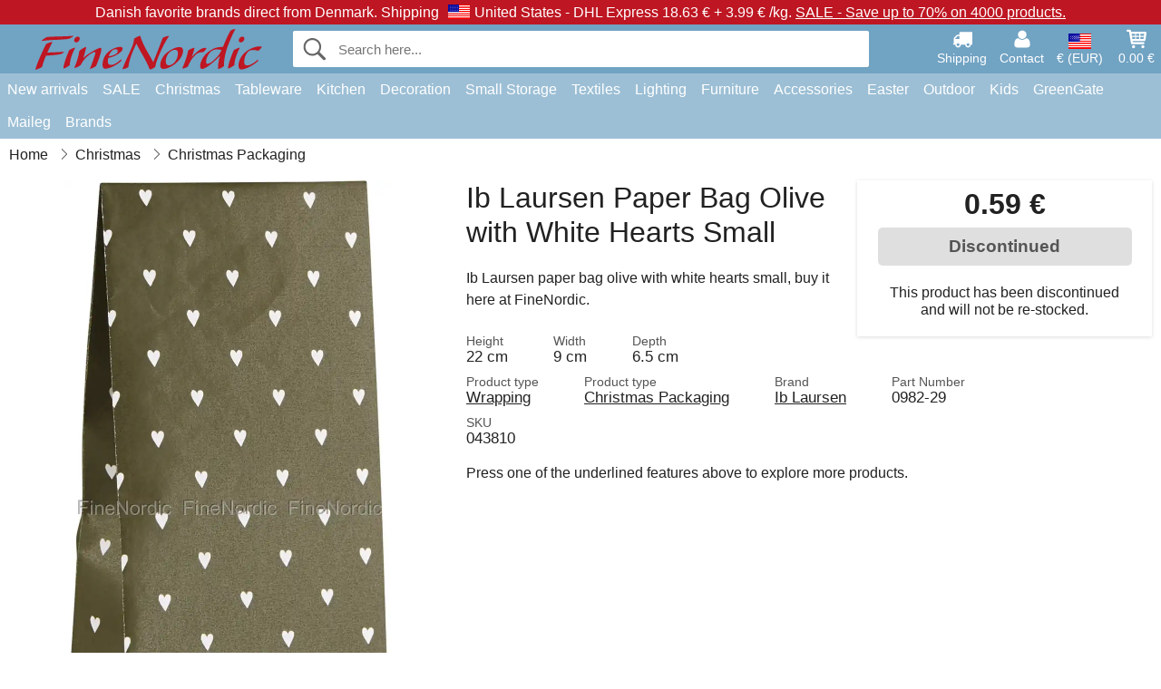

--- FILE ---
content_type: text/html; charset=UTF-8
request_url: https://www.finenordic.com/ib-laursen-paper-bag-olive-with-white-hearts-small.html
body_size: 11718
content:
<!DOCTYPE html>
<html lang="en">
<head>
	<meta charset="UTF-8">
	<title>Ib Laursen Paper Bag Olive with White Hearts Small</title>
	<meta name="description" content="Ib Laursen paper bag olive with white hearts small, buy it here at FineNordic.">
	<meta name="robots" content="noindex">
	<meta name="viewport" content="width=device-width,initial-scale=1">
	<meta name="apple-mobile-web-app-capable" content="yes">
	<link rel="apple-touch-icon" sizes="180x180" href="https://images.finenordic.com/image/favicon/finenordic/apple-touch-icon.png">
    <link rel="icon" type="image/png" href="https://images.finenordic.com/image/favicon/finenordic/favicon-32x32.png" sizes="32x32">
    <link rel="icon" type="image/png" href="https://images.finenordic.com/image/favicon/finenordic/favicon-16x16.png" sizes="16x16">
    <link rel="manifest" href="/static/site_meta/2/manifest.json">
    <link rel="mask-icon" href="https://images.finenordic.com/image/favicon/finenordic/favicon/safari-pinned-tab.svg" color="#5bbad5">
    <link rel="shortcut icon" href="https://images.finenordic.com/image/favicon/finenordic/favicon.ico">
    <meta name="msapplication-config" content="/static/site_meta/2/browserconfig.xml">
    <meta name="theme-color" content="#71a3c3">
    <link rel="search" type="application/opensearchdescription+xml" href="/static/site_meta/2/opensearch.xml" title="FineNordic">
	<meta property="og:site_name" content="FineNordic">
	<meta property="og:url" content="https://www.finenordic.com/ib-laursen-paper-bag-olive-with-white-hearts-small.html">
	<meta property="og:title" content="Ib Laursen Paper Bag Olive with White Hearts Small">
	<meta property="og:description" content="Ib Laursen paper bag olive with white hearts small, buy it here at FineNordic.">
	<meta property="og:image" content="https://images.finenordic.com/image/58291-large-1623835386/ib-laursen-paper-bag-olive-with-white-hearts-small.jpg">
	<meta property="og:type" content="product">
	<meta property="og:availability" content="oos">
	<meta property="product:price:amount" content="0.59">
	<meta property="product:price:currency" content="EUR">
<link rel="alternate" href="https://www.finenordic.dk/ib-laursen-papirspose-oliven-med-hvide-hjerter-lille.html" hreflang="da-DK"><link rel="alternate" href="https://www.finenordic.com/ib-laursen-paper-bag-olive-with-white-hearts-small.html" hreflang="x-default"><link rel="alternate" href="https://www.finenordic.de/ib-laursen-papiertuete-olive-mit-weissen-herzen-klein.html" hreflang="de-AT"><link rel="alternate" href="https://www.finenordic.de/ib-laursen-papiertuete-olive-mit-weissen-herzen-klein.html" hreflang="de-DE"><link rel="alternate" href="https://www.finenordic.no/ib-laursen-papirpose-oliven-med-hvite-hjerter-liten.html" hreflang="no-NO"><link rel="alternate" href="https://www.finenordic.se/ib-laursen-papperspaase-oliv-med-vita-hjaertor-liten.html" hreflang="sv-SE"><link rel="alternate" href="https://www.finenordic.co.uk/ib-laursen-paper-bag-olive-with-white-hearts-small.html" hreflang="en-GB"><link rel="alternate" href="https://www.finenordic.ch/ib-laursen-papiertuete-olive-mit-weissen-herzen-klein.html" hreflang="de-CH">	
	<link rel="canonical" href="https://www.finenordic.com/ib-laursen-paper-bag-olive-with-white-hearts-small.html">
	
	<script>
	var hasCookies = document.cookie.length;
	
	function getCookie(a){if(!hasCookies)return"";a+="=";for(var c=document.cookie.split(";"),b=0;b<c.length;b++){var d=c[b].trim();if(0===d.indexOf(a))return decodeURIComponent(d.substring(a.length).replace(/\+/g, '%20'))}return""};

	function deleteCookie(a) {document.cookie=a+'=;'+'expires=Thu, 01 Jan 1970 00:00:00 GMT';}
	
	if (hasCookies) {
		if (getCookie('redirect_request')) {					
			document.cookie = 'redirect_reply=1;path=/';
			if (getCookie('redirect_reply')) {
				deleteCookie('redirect_request');
				window.location.reload(true);
			}
		}
	}
				
	</script>
	<link rel="stylesheet" href="/static/css/a_D_XuYHSroWhu2.pX1MlA.css"></head>
<body itemscope itemtype="http://schema.org/WebPage">
	<div id="page">
		<div id="page_overlay"></div>		
				<div id="context_notice_wrapper" class="row"><div id="context_notice" style="padding-right:5px;">
<span>Danish favorite brands direct from Denmark.</span>&nbsp;<span>Shipping<img id="country_flag" src="https://images.finenordic.com/image/flags/US.png" /><span class="s2">United States -</span> DHL Express 18.63 €&nbsp;+&nbsp;3.99 €&nbsp;/kg.</span>&nbsp;<span><a href="/sale">SALE - Save up to 70% on 4000 products.</a></span>
</div></div>
				<header id="header" class="row main_color_500">
			<div id="header_links">						
				<a class="header_link_item desktop" href="/shipping">
					<svg width="22" height="22" viewBox="0 0 1792 1792" fill="#fff" focusable="false">
						<path d="M640 1408q0-52-38-90t-90-38-90 38-38 90 38 90 90 38 90-38 38-90zm-384-512h384v-256h-158q-13 0-22 9l-195 195q-9 9-9 22v30zm1280 512q0-52-38-90t-90-38-90 38-38 90 38 90 90 38 90-38 38-90zm256-1088v1024q0 15-4 26.5t-13.5 18.5-16.5 11.5-23.5 6-22.5 2-25.5 0-22.5-.5q0 106-75 181t-181 75-181-75-75-181h-384q0 106-75 181t-181 75-181-75-75-181h-64q-3 0-22.5.5t-25.5 0-22.5-2-23.5-6-16.5-11.5-13.5-18.5-4-26.5q0-26 19-45t45-19v-320q0-8-.5-35t0-38 2.5-34.5 6.5-37 14-30.5 22.5-30l198-198q19-19 50.5-32t58.5-13h160v-192q0-26 19-45t45-19h1024q26 0 45 19t19 45z"></path>
					</svg>
					<span class="text">Shipping</span>
				</a>
				<a class="header_link_item desktop" href="/contact">
					<svg width="22" height="22" viewBox="0 0 1792 1792" fill="#fff" focusable="false">
						<path d="M1600 1405q0 120-73 189.5t-194 69.5h-874q-121 0-194-69.5t-73-189.5q0-53 3.5-103.5t14-109 26.5-108.5 43-97.5 62-81 85.5-53.5 111.5-20q9 0 42 21.5t74.5 48 108 48 133.5 21.5 133.5-21.5 108-48 74.5-48 42-21.5q61 0 111.5 20t85.5 53.5 62 81 43 97.5 26.5 108.5 14 109 3.5 103.5zm-320-893q0 159-112.5 271.5t-271.5 112.5-271.5-112.5-112.5-271.5 112.5-271.5 271.5-112.5 271.5 112.5 112.5 271.5z"></path>
					</svg>
					<span class="text">Contact</span>
				</a>											
				<a href="#" id="change_context_toggle" class="header_link_item"><img id="header_link_flag" src="https://images.finenordic.com/image/flags/US.png" /><span class="text">€ (EUR)</span></a>											
				<a href="#" id="header_cart" class="header_link_item">					
					<svg viewBox="0 0 19.3 19.3" width="22" height="22" focusable="false" fill="#fff">
						<path d="M19 3c-0.2-0.2-0.5-0.3-0.8-0.3H4.4L4.2 1.5C4.2 1 3.7 0.6 3.3 0.6H1c-0.6 0-1 0.4-1 1s0.4 1 1 1h1.4l1.9 11.2c0 0 0 0.1 0 0.1 0 0.1 0 0.1 0.1 0.2 0 0.1 0.1 0.1 0.1 0.2 0 0 0.1 0.1 0.1 0.1 0.1 0.1 0.1 0.1 0.2 0.1 0 0 0.1 0 0.1 0.1 0.1 0 0.2 0.1 0.4 0.1 0 0 11 0 11 0 0.6 0 1-0.4 1-1s-0.4-1-1-1H6.1l-0.2-1H17.3c0.5 0 0.9-0.4 1-0.9l1-7C19.3 3.5 19.2 3.2 19 3zM17.1 4.6l-0.3 2H13.3v-2H17.1zM12.3 4.6v2h-3v-2H12.3zM12.3 7.6v2h-3v-2H12.3zM8.3 4.6v2h-3c-0.1 0-0.1 0-0.1 0l-0.3-2H8.3zM5.3 7.6H8.3v2H5.6L5.3 7.6zM13.3 9.6v-2h3.4l-0.3 2H13.3z"/>
						<circle cx="6.8" cy="17.1" r="1.5"/>
						<circle cx="15.8" cy="17.1" r="1.5"/>
					</svg>
					<span id="header_cart_total" class="text">0.00 €</span>
					<span id="header_cart_text" class="text">Cart</span>						
				</a>	
			</div>
			<div id="header_container" class="container">
				<svg id="menu_toggle" viewBox="0 0 36 24" fill="#fff" focusable="false">
					<path d="M0 24h36v-4H0v4zm0-10h36v-4H0v4zm0-14v4h36v-4H6z"></path>
				</svg>
				<div id="header_logo_container">
					<a href="/">
						<img id="header_logo" src="https://images.finenordic.com/image/logo/finenordic/finenordic.svg" alt="FineNordic">
					</a>
				</div>
				<div id="header_search">
					<div id="search_wrapper">
												<form action="/search" method="get" role="search" id="header_search_form" tabindex="-1">	
							<div id="search_input_wrapper">								
								<button id="submit_search" tabindex="-1">
									<div class="spinner">	
										<div class="spinner_inner">
									        <div class="circle_clipper left">
									        	<div class="circle"></div>	        		
									        </div><div class="circle_clipper right">
									          <div class="circle"></div>
									        </div>
								    	</div>
								    </div>
									<svg id="submit_search_icon" viewBox="0 0 16 16" fill="#666" focusable="false">
										<path d="M15.7 13.3l-3.81-3.83A5.93 5.93 0 0 0 13 6c0-3.31-2.69-6-6-6S1 2.69 1 6s2.69 6 6 6c1.3 0 2.48-.41 3.47-1.11l3.83 3.81c.19.2.45.3.7.3.25 0 .52-.09.7-.3a.996.996 0 0 0 0-1.41v.01zM7 10.7c-2.59 0-4.7-2.11-4.7-4.7 0-2.59 2.11-4.7 4.7-4.7 2.59 0 4.7 2.11 4.7 4.7 0 2.59-2.11 4.7-4.7 4.7z"></path>
									</svg>
								</button>
								<input name="q" id="header_search_input" value="" placeholder="Search here..." autocomplete="off" autocorrect="off" autocapitalize="off">
								<button type="button" id="search_close">	
									<svg id="search_close_icon" viewBox="0 0 16 16" fill="#666" focusable="false">
										<path d="M2,0 l6,6 6,-6 2,2 -6,6 6,6 -2,2 -6,-6 -6,6 -2,-2 6,-6 -6,-6z"></path>
									</svg>
								</button>															
							</div>						
							<div id="search_results">
								<div id="search_content"></div>
								<button id="total_results"></button>
								<div id="ajax_no_results" class="row">Sorry, we didn't find anything.</div>							
							</div>
						</form>	
					</div>
				</div>			
				<div id="header_cart_spacer"></div>								
			</div>				
		</header>
		<div id="sidebar_cart" tabindex="-1">				
			<div id="cart_summary">
				<div class="sidebar_top row main_color_500 main_color_300_border">
					<div class="sidebar_title">
						<a href="#" class="sidebar_close sidebar_close_js">	
							<svg viewBox="0 0 16 16" width="16" height="16" fill="#fff" focusable="false">
								<path d="M2,0 l6,6 6,-6 2,2 -6,6 6,6 -2,2 -6,-6 -6,6 -2,-2 6,-6 -6,-6z"></path>
							</svg>
							Close						</a>
						Shopping cart					</div>								
					<div id="cart_summary_total">Total (<span id="cart_count"></span>):<span id="cart_total"></span></div>	
					<div id="cart_summary_action" class="row">
						<a href="/cart" class="button cart_button_view">
							View cart				
						</a>
						<a href="/cart" class="button action cart_button_checkout">
							Checkout																										
							<svg class="chevron-right" width="12px" height="18px" viewBox="0 0 12 18" fill="#fff" focusable="false">
								<path d="M0.88 2.12L3 0l9 9 -9 9 -2.12-2.12L7.76 9z"></path>
							</svg>					
						</a>						
					</div>												
				</div>
				<div id="cart_summary_inner" class="row">
					<p id="cart_no_products">Your shopping cart is empty.</p>
					<div id="cart_summary_content" class="row scrollable_section"></div>					
				</div>	
			</div>
		</div>
		<div id="sidebar_context" tabindex="-1">
			<div id="change_context">				
				<div class="sidebar_top row main_color_500 main_color_300_border">
					<div class="sidebar_title">
						<a href="#" class="sidebar_close sidebar_close_js">	
							<svg viewBox="0 0 16 16" width="16" height="16" fill="#fff" focusable="false">
								<path d="M2,0 l6,6 6,-6 2,2 -6,6 6,6 -2,2 -6,-6 -6,6 -2,-2 6,-6 -6,-6z"></path>
							</svg>
							Close						</a>
						Country and currency					</div>
				</div>
				<div id="change_context_inner" class="row scrollable_section">
					<div id="change_context_top">	
						<form method="POST">
							<label class="row" for="country_select">Country of delivery</label>										
							<select name="id_country" id="country_select" class="row"></select>
							<label class="row" for="currency_select">Currency</label>
							<select name="id_currency" id="currency_select" class="row"></select>
							<button type="submit" name="action" value="setContext" class="button action" id="submit_context">Update</button>
						</form>
					</div>
					<div id="change_context_bottom">	
						<ul>
														<li>
								<a href="/shipping">Shipping rates</a>
							</li>
														<li>
								<a href="/returns-cancellations">Returns and cancellations</a>
							</li>
														<li>
								<a href="/payment-options">Payment options</a>
							</li>
														<li>
								<a href="/how-to-shop-with-us">How to shop with us</a>
							</li>
														<li>
								<a href="/faq">FAQ</a>
							</li>
														<li>
								<a href="/tracking">Track your order</a>
							</li>
														<li>
								<a href="/contact">Contact us</a>
							</li>
														<li>
								<a href="/about-us">About us</a>
							</li>
														<li>
								<a href="/store">Store and opening hours</a>
							</li>
														<li>
								<a href="/terms-conditions">Terms and conditions</a>
							</li>
														<li>
								<a href="/press">Press</a>
							</li>
														<li>
								<a href="/sitemap">Sitemap</a>
							</li>
														<li>
								<a href="/jobs">Jobs</a>
							</li>
													</ul>
					</div>	
				</div>
			</div>
		</div>		
		<div id="sidebar_menu">				
		<div role="navigation" id="header_navigation" class="row main_color_300" itemscope itemtype="http://schema.org/SiteNavigationElement">
	<div id="nav_top">	
		<div id="nav_title">
			Menu			
		</div>
		<a href="#" id="nav_close" class="sidebar_close_js">	
			<svg viewBox="0 0 16 16" width="16" height="16" fill="#000" fill-opacity=".54" focusable="false">
				<path d="M2,0 l6,6 6,-6 2,2 -6,6 6,6 -2,2 -6,-6 -6,6 -2,-2 6,-6 -6,-6z"></path>
			</svg>
			Close		</a>		
	</div>	
	<nav class="scrollable_section">
		<ul>
					<li>
				<a href="/new-arrivals">New arrivals</a>
								<ul class="sub_menu">
					<li>
						<a href="/new-arrivals">New arrivals (see all)</a>
					</li>
														
						<li>
							<a href="/new-arrivals?brand=greengate">GreenGate new arrivals</a>
						</li>
														
						<li>
							<a href="/new-arrivals?brand=ib-laursen">Ib Laursen new arrivals</a>
						</li>
														
						<li>
							<a href="/new-arrivals?brand=maileg">Maileg new arrivals</a>
						</li>
														
						<li>
							<a href="/new-arrivals?brand=rice">RICE new arrivals</a>
						</li>
														
						<li>
							<a href="/new-arrivals?brand=chic-antique">Chic Antique new arrivals</a>
						</li>
													
				</ul>
							</li>
					<li>
				<a href="/sale">SALE</a>
								<ul class="sub_menu">
					<li>
						<a href="/sale">SALE (see all)</a>
					</li>
														
						<li>
							<a href="/search?brand=greengate&on-sale=1">GreenGate SALE</a>
						</li>
														
						<li>
							<a href="/search?brand=ib-laursen&on-sale=1">Ib Laursen SALE</a>
						</li>
														
						<li>
							<a href="/search?brand=maileg&on-sale=1">Maileg SALE</a>
						</li>
														
						<li>
							<a href="/search?brand=rice&on-sale=1">RICE SALE</a>
						</li>
														
						<li>
							<a href="/search?brand=chic-antique&on-sale=1">Chic Antique SALE</a>
						</li>
													
				</ul>
							</li>
					<li>
				<a href="christmas">Christmas</a>
								<ul class="sub_menu">
					<li>
						<a href="christmas">Christmas (see all)</a>
					</li>
														
						<li>
							<a href="advent">Advent</a>
						</li>
														
						<li>
							<a href="christmas-bakery">Christmas Bakery</a>
						</li>
														
						<li>
							<a href="christmas-candles-candle-holders">Christmas Candles & Candle Holders</a>
						</li>
														
						<li>
							<a href="christmas-decoration">Christmas Decoration</a>
						</li>
														
						<li>
							<a href="christmas-balls-dekoration">Christmas Ornaments</a>
						</li>
														
						<li>
							<a href="christmas-packaging">Christmas Packaging</a>
						</li>
														
						<li>
							<a href="pixies">Christmas Pixies</a>
						</li>
														
						<li>
							<a href="christmas-ribbons">Christmas Ribbons</a>
						</li>
													
				</ul>
							</li>
					<li>
				<a href="stoneware-cutlery-glasses">Tableware</a>
								<ul class="sub_menu">
					<li>
						<a href="stoneware-cutlery-glasses">Tableware (see all)</a>
					</li>
														
						<li>
							<a href="bakeware">Bakeware</a>
						</li>
														
						<li>
							<a href="bowls">Bowls</a>
						</li>
														
						<li>
							<a href="bread-baskets">Bread Baskets</a>
						</li>
														
						<li>
							<a href="carafes-bottles">Carafes & Bottles</a>
						</li>
														
						<li>
							<a href="centrepieces-etageres">Centrepieces & Etagères</a>
						</li>
														
						<li>
							<a href="breadbasket-napkins">Cloth Napkins</a>
						</li>
														
						<li>
							<a href="coffee-pots">Coffee pots</a>
						</li>
														
						<li>
							<a href="cups-mugs">Cups & Mugs</a>
						</li>
														
						<li>
							<a href="cutlery">Cutlery</a>
						</li>
														
						<li>
							<a href="dishes">Dishes</a>
						</li>
														
						<li>
							<a href="dishes-glass-bells">Dishes & Glass Bells</a>
						</li>
														
						<li>
							<a href="egg-cups">Egg Cups</a>
						</li>
														
						<li>
							<a href="glasses">Glasses</a>
						</li>
														
						<li>
							<a href="latte-cups">Latte Cups</a>
						</li>
														
						<li>
							<a href="napkin-holders">Napkin Holders</a>
						</li>
														
						<li>
							<a href="paper-napkins">Paper Napkins</a>
						</li>
														
						<li>
							<a href="pitchers">Pitchers</a>
						</li>
														
						<li>
							<a href="placemats">Placemats</a>
						</li>
														
						<li>
							<a href="plates">Plates</a>
						</li>
														
						<li>
							<a href="salt-and-pepper">Salt and Pepper</a>
						</li>
														
						<li>
							<a href="sugar-pots">Sugar Pots</a>
						</li>
														
						<li>
							<a href="tablecloths">Tablecloths</a>
						</li>
														
						<li>
							<a href="tea-pots">Tea Pots</a>
						</li>
														
						<li>
							<a href="trays">Trays</a>
						</li>
														
						<li>
							<a href="trivets">Trivets</a>
						</li>
													
				</ul>
							</li>
					<li>
				<a href="kitchen">Kitchen</a>
								<ul class="sub_menu">
					<li>
						<a href="kitchen">Kitchen (see all)</a>
					</li>
														
						<li>
							<a href="aprons">Aprons</a>
						</li>
														
						<li>
							<a href="baking-equipment">Baking Equipment</a>
						</li>
														
						<li>
							<a href="bread-boxes">Bread Boxes</a>
						</li>
														
						<li>
							<a href="cookware">Cookware</a>
						</li>
														
						<li>
							<a href="cooler-bags">Cooler Bags</a>
						</li>
														
						<li>
							<a href="do-the-dishes">Do the Dishes</a>
						</li>
														
						<li>
							<a href="jars">Jars</a>
						</li>
														
						<li>
							<a href="kitchen-decoration">Kitchen Decoration</a>
						</li>
														
						<li>
							<a href="knives-chopping-boards">Knives & Chopping Boards</a>
						</li>
														
						<li>
							<a href="lunch-boxes">Lunch Boxes</a>
						</li>
														
						<li>
							<a href="potholders">Potholders</a>
						</li>
														
						<li>
							<a href="soap-dispensers">Soap & Soap Dispensers</a>
						</li>
														
						<li>
							<a href="tea">Tea</a>
						</li>
														
						<li>
							<a href="teatowels">Teatowels</a>
						</li>
														
						<li>
							<a href="thermoses">Thermoses</a>
						</li>
														
						<li>
							<a href="tins">Tins</a>
						</li>
													
				</ul>
							</li>
					<li>
				<a href="decoration-storage">Decoration</a>
								<ul class="sub_menu">
					<li>
						<a href="decoration-storage">Decoration (see all)</a>
					</li>
														
						<li>
							<a href="bathroom-accessories">Bathroom Accessories</a>
						</li>
														
						<li>
							<a href="books-magazines">Books and Magazines</a>
						</li>
														
						<li>
							<a href="candles">Candles</a>
						</li>
														
						<li>
							<a href="candlesticks">Candlesticks</a>
						</li>
														
						<li>
							<a href="clocks">Clocks</a>
						</li>
														
						<li>
							<a href="dishes-trays">Dishes & Trays</a>
						</li>
														
						<li>
							<a href="flower-pots">Flower Pots</a>
						</li>
														
						<li>
							<a href="lanterns">Lanterns</a>
						</li>
														
						<li>
							<a href="laundry">Laundry</a>
						</li>
														
						<li>
							<a href="living-accessories">Living Accessories</a>
						</li>
														
						<li>
							<a href="metal-signs">Metal Signs</a>
						</li>
														
						<li>
							<a href="notice-boards">Notice Boards</a>
						</li>
														
						<li>
							<a href="paint">Paint</a>
						</li>
														
						<li>
							<a href="picture-frames">Picture Frames</a>
						</li>
														
						<li>
							<a href="vases">Vases</a>
						</li>
														
						<li>
							<a href="votives">Votives</a>
						</li>
														
						<li>
							<a href="wall-stickers">Wall Stickers</a>
						</li>
														
						<li>
							<a href="wooden-signs-chalkboards">Wooden Signs & Chalkboards</a>
						</li>
														
						<li>
							<a href="wrapping">Wrapping</a>
						</li>
													
				</ul>
							</li>
					<li>
				<a href="storage">Small Storage</a>
								<ul class="sub_menu">
					<li>
						<a href="storage">Small Storage (see all)</a>
					</li>
														
						<li>
							<a href="card-magazine-holders">Card & Magazine Holders</a>
						</li>
														
						<li>
							<a href="small-boxes-tins-glass-boxes">Small Boxes, Tins & Glass Boxes</a>
						</li>
														
						<li>
							<a href="willow-zinc-baskets-metal-boxes">Willow baskets, Zinc Baskets & Metal Boxes</a>
						</li>
														
						<li>
							<a href="wire-baskets">Wire Baskets</a>
						</li>
														
						<li>
							<a href="wire-shelves-wire-hangers">Wire Shelves & Wire Hangers</a>
						</li>
														
						<li>
							<a href="wooden-boxes">Wooden Boxes</a>
						</li>
													
				</ul>
							</li>
					<li>
				<a href="textiles">Textiles</a>
								<ul class="sub_menu">
					<li>
						<a href="textiles">Textiles (see all)</a>
					</li>
														
						<li>
							<a href="blankets">Blankets</a>
						</li>
														
						<li>
							<a href="cushion-filling">Cushion Filling</a>
						</li>
														
						<li>
							<a href="cushions-cushion-covers">Cushions & Cushion Covers</a>
						</li>
														
						<li>
							<a href="cushions-poufs">Cushions & Poufs</a>
						</li>
														
						<li>
							<a href="doormats">Doormats</a>
						</li>
														
						<li>
							<a href="quilts">Quilts</a>
						</li>
														
						<li>
							<a href="ribbons">Ribbons</a>
						</li>
														
						<li>
							<a href="woolen-blankets">Woolen Blankets</a>
						</li>
													
				</ul>
							</li>
					<li>
				<a href="lighting">Lighting</a>
								<ul class="sub_menu">
					<li>
						<a href="lighting">Lighting (see all)</a>
					</li>
														
						<li>
							<a href="ceiling-lamps">Ceiling Lamps</a>
						</li>
														
						<li>
							<a href="chandeliers">Crystal Chandeliers</a>
						</li>
														
						<li>
							<a href="lampshades">Lampshades</a>
						</li>
														
						<li>
							<a href="light-bulbs">Lightbulbs</a>
						</li>
														
						<li>
							<a href="prism-chandeliers">Prism Chandeliers</a>
						</li>
														
						<li>
							<a href="table-lamps">Table Lamps</a>
						</li>
														
						<li>
							<a href="wall-lamps">Wall Lamps</a>
						</li>
													
				</ul>
							</li>
					<li>
				<a href="furniture">Furniture</a>
								<ul class="sub_menu">
					<li>
						<a href="furniture">Furniture (see all)</a>
					</li>
														
						<li>
							<a href="benches-stools">Benches & Stools</a>
						</li>
														
						<li>
							<a href="cabinets">Cabinets</a>
						</li>
														
						<li>
							<a href="chairs">Chairs</a>
						</li>
														
						<li>
							<a href="furniture-handles">Furniture Handles</a>
						</li>
														
						<li>
							<a href="hook-racks">Hook Racks</a>
						</li>
														
						<li>
							<a href="hooks">Hooks</a>
						</li>
														
						<li>
							<a href="mirrors">Mirrors</a>
						</li>
														
						<li>
							<a href="plate-racks">Plate Racks</a>
						</li>
														
						<li>
							<a href="porcelain-knobs">Porcelain Knobs</a>
						</li>
														
						<li>
							<a href="shelves">Shelves</a>
						</li>
														
						<li>
							<a href="tables">Tables</a>
						</li>
													
				</ul>
							</li>
					<li>
				<a href="accessories">Accessories</a>
								<ul class="sub_menu">
					<li>
						<a href="accessories">Accessories (see all)</a>
					</li>
														
						<li>
							<a href="bags">Bags</a>
						</li>
														
						<li>
							<a href="toilet-bags-cosmetic-purses">Toilet Bags & Cosmetic Purses</a>
						</li>
													
				</ul>
							</li>
					<li>
				<a href="easter">Easter</a>
								<ul class="sub_menu">
					<li>
						<a href="easter">Easter (see all)</a>
					</li>
														
						<li>
							<a href="easter-bunnies">Easter Bunnies</a>
						</li>
														
						<li>
							<a href="easter-decoration">Easter Decoration</a>
						</li>
														
						<li>
							<a href="easter-eggs">Easter Eggs</a>
						</li>
														
						<li>
							<a href="easter-tableware">Easter Tableware</a>
						</li>
													
				</ul>
							</li>
					<li>
				<a href="outdoors">Outdoor</a>
								<ul class="sub_menu">
					<li>
						<a href="outdoors">Outdoor (see all)</a>
					</li>
														
						<li>
							<a href="balcony-boxes">Balcony Boxes</a>
						</li>
														
						<li>
							<a href="garden-accessories">Garden Accessories</a>
						</li>
														
						<li>
							<a href="watering-cans">Watering Cans</a>
						</li>
													
				</ul>
							</li>
					<li>
				<a href="kids">Kids</a>
								<ul class="sub_menu">
					<li>
						<a href="kids">Kids (see all)</a>
					</li>
														
						<li>
							<a href="kids-accessories">Kids Accessories</a>
						</li>
														
						<li>
							<a href="kids-giftwrap">Kids Giftwrap</a>
						</li>
														
						<li>
							<a href="kids-lamps">Kids Lamps</a>
						</li>
														
						<li>
							<a href="kids-lunch-boxes">Kids Lunch Boxes</a>
						</li>
														
						<li>
							<a href="kids-party">Kids Party</a>
						</li>
														
						<li>
							<a href="kids-room">Kids Room</a>
						</li>
														
						<li>
							<a href="kids-tableware">Kids Tableware</a>
						</li>
														
						<li>
							<a href="toys">Toys</a>
						</li>
													
				</ul>
							</li>
					<li>
				<a href="green-gate">GreenGate</a>
								<ul class="sub_menu">
					<li>
						<a href="green-gate">GreenGate (see all)</a>
					</li>
														
						<li>
							<a href="green-gate-bags-accessories">GreenGate Bags & Accessories</a>
						</li>
														
						<li>
							<a href="green-gate-christmas">GreenGate Christmas</a>
						</li>
														
						<li>
							<a href="green-gate-kitchen">GreenGate Kitchen</a>
						</li>
														
						<li>
							<a href="green-gate-living">GreenGate Living</a>
						</li>
														
						<li>
							<a href="green-gate-quilts-cushions">GreenGate Quilts & Cushions</a>
						</li>
														
						<li>
							<a href="green-gate-series">GreenGate Series</a>
						</li>
														
						<li>
							<a href="green-gate-stoneware">GreenGate Stoneware & Tableware</a>
						</li>
													
				</ul>
							</li>
					<li>
				<a href="maileg">Maileg</a>
								<ul class="sub_menu">
					<li>
						<a href="maileg">Maileg (see all)</a>
					</li>
														
						<li>
							<a href="maileg-advent">Maileg Advent</a>
						</li>
														
						<li>
							<a href="maileg-cards-paper-ribbons-candles">Maileg Cards, Paper, Ribbons & Candles</a>
						</li>
														
						<li>
							<a href="maileg-childrens-toys">Maileg Children's Toys</a>
						</li>
														
						<li>
							<a href="maileg-christmas-bakery">Maileg Christmas Bakery</a>
						</li>
														
						<li>
							<a href="maileg-christmas-tree">Maileg Christmas Tree</a>
						</li>
														
						<li>
							<a href="maileg-decoration">Maileg Decoration</a>
						</li>
														
						<li>
							<a href="maileg-easter">Maileg Easter</a>
						</li>
														
						<li>
							<a href="maileg-kids-accessories">Maileg Kids Accessories</a>
						</li>
														
						<li>
							<a href="maileg-mice">Maileg Mice</a>
						</li>
														
						<li>
							<a href="maileg-pixies">Maileg Pixies</a>
						</li>
														
						<li>
							<a href="maileg-rabbits-accessories">Maileg Rabbit & Bunny</a>
						</li>
													
				</ul>
							</li>
					<li>
				<a href="/search">Brands</a>
								<ul class="sub_menu">
					<li>
						<a href="/search">Brands (see all)</a>
					</li>
														
						<li>
							<a href="bloomingville">Bloomingville</a>
						</li>
														
						<li>
							<a href="chic-antique">Chic Antique</a>
						</li>
														
						<li>
							<a href="green-gate">GreenGate</a>
						</li>
														
						<li>
							<a href="house-doctor">House Doctor</a>
						</li>
														
						<li>
							<a href="ib-laursen">Ib Laursen</a>
						</li>
														
						<li>
							<a href="jeanne-d-arc-living">Jeanne d'Arc Living</a>
						</li>
														
						<li>
							<a href="maileg">Maileg</a>
						</li>
														
						<li>
							<a href="pip-studio">Pip Studio</a>
						</li>
														
						<li>
							<a href="rice">Rice</a>
						</li>
													
				</ul>
							</li>
				</ul>
	</nav>
</div>		</div>
				<div id="breadcrumb" class="row">
	<ol itemscope itemtype="http://schema.org/BreadcrumbList">
					<li class="breadcrumb_item first_item" itemprop="itemListElement" itemscope itemtype="http://schema.org/ListItem">			
				<a href="/" itemprop="item">
					<span itemprop="name">Home</span>
				</a>
				<meta itemprop="position" content="1">			
			</li>
						<li class="breadcrumb_item" itemprop="itemListElement" itemscope itemtype="http://schema.org/ListItem">			
				<a href="/christmas" itemprop="item">
					<span itemprop="name">Christmas</span>
				</a>
				<meta itemprop="position" content="2">			
			</li>
						<li class="breadcrumb_item" itemprop="itemListElement" itemscope itemtype="http://schema.org/ListItem">			
				<a href="/christmas-packaging" itemprop="item">
					<span itemprop="name">Christmas Packaging</span>
				</a>
				<meta itemprop="position" content="3">			
			</li>
				</ol>
</div>
<div class="row" itemprop="mainContentOfPage">
	<div id="product" class="row" itemscope itemtype="http://schema.org/Product">
		<div id="product_main">	
			<h1 id="mobile_name">
				Ib Laursen Paper Bag Olive with White Hearts Small				<div class="name_meta"></div>
			</h1>				
			<div id="left_column" class="image_container">
									<div id="product_picture_wrapper" class="picture_wrapper">
				 		<picture id="image" class="transition">
							  <source media="(min-width: 768px)" srcset="https://images.finenordic.com/image/58291-mediumlarge-1623835386/ib-laursen-paper-bag-olive-with-white-hearts-small.webp" type="image/webp" data-size="mediumlarge">
							  <source media="(min-width: 768px)" srcset="https://images.finenordic.com/image/58291-mediumlarge-1623835386/ib-laursen-paper-bag-olive-with-white-hearts-small.jpg" data-size="mediumlarge">
							  <source srcset="https://images.finenordic.com/image/58291-smalllarge-1623835386/ib-laursen-paper-bag-olive-with-white-hearts-small.webp" type="image/webp" data-size="smalllarge">
							  <source srcset="https://images.finenordic.com/image/58291-smalllarge-1623835386/ib-laursen-paper-bag-olive-with-white-hearts-small.jpg" data-size="smalllarge">
							  <img id="product_image" class="product_image" src="https://images.finenordic.com/image/58291-mediumlarge-1623835386/ib-laursen-paper-bag-olive-with-white-hearts-small.jpg" data-size="mediumlarge">
				 		</picture>
			 		</div>
			 		<meta itemprop="image" content="https://images.finenordic.com/image/58291-mediumlarge-1623835386/ib-laursen-paper-bag-olive-with-white-hearts-small.jpg"></meta>
			 		<style>
			 		#product_picture_wrapper {
			 			max-width: 359px;		 			
			 		}
			 		#image {
			 			padding-bottom: 200.8%;
			 		}
			 		@media (max-width: 767px) {
			 			#product_picture_wrapper {
			 				max-width: 180px;		 				
				 		}
			 		}
			 		</style>			 		 
		 				 					</div>			
			<div id="right_column">
				<div id="product_action" class="product_box out_of_stock">					
										<div id="price" itemprop="offers" itemscope itemtype="http://schema.org/Offer">
						<span itemprop="priceCurrency" content="EUR"></span>
						<span itemprop="price" content="0.59"></span>
						0.59 €							
												<meta itemprop="availability" content="http://schema.org/Discontinued" />
											</div>
															<div id="buy_button_container" >					
													<button class="button product_buy_button" disabled>
								Discontinued							</button>
														<p id="stock_notification">This product has been discontinued and will not be re-stocked.</p>
															
					</div>
					<div id="_43810_in_cart" class="action_notification row">
						<div class="row in_cart">						
							You have <span class="in_cart_quantity"></span> of this product in your cart.
						</div>
						<div class="row">
							<a href="/cart" class="view_cart button">
								View cart						
							</a>
							<a href="/cart" class="continue_to_checkout button action">
								Checkout								<svg class="chevron-right" width="12px" height="18px" viewBox="0 0 12 18" fill="#fff" focusable="false">
									<path d="M0.88 2.12L3 0l9 9 -9 9 -2.12-2.12L7.76 9z"></path>
								</svg>
							</a>							
						</div>								
					</div>
														</div>
															</div>				
			<h1 id="name" itemprop="name">
				Ib Laursen Paper Bag Olive with White Hearts Small				<div class="name_meta"></div>
			</h1>
			<div id="product_description" itemprop="description"><p>Ib Laursen paper bag olive with white hearts small, buy it here at FineNordic.</p></div>			<div id="product_meta">
				<ul>
				<li>Height<br><span>22 cm</span></li><li>Width<br><span>9 cm</span></li><li>Depth<br><span>6.5 cm</span></li><li>Product type<br><a href="/wrapping">Wrapping</a></li><li>Product type<br><a href="/christmas-packaging">Christmas Packaging</a></li><li>Brand<br><a href="/ib-laursen"itemprop="brand">Ib Laursen</a></li><li>Part Number<br><span itemprop="mpn">0982-29</span></li><li>SKU<br><span itemprop="sku">043810</span></li>				</ul>
							    <p id="product_meta_incentive">Press one of the underlined features above to explore more products.</p>
			    			</div>													
			<div class="row">
				<div id="product_taste_style">
									</div>				
			</div>
		</div>									
				<div id="related_products" class="row section">
			<h3 class="section_title">Related products</h3>
			<div class="products_track_wrapper _8_products">	
				<button id="related_products_left" class="button track_arrow track_arrow_left" disabled>
					<svg class="chevron-left" width="10px" height="15px" viewBox="0 0 12 18" fill="#fff" focusable="false">
						<path d="M11.12 2.12L9 0l-9 9 9 9 2.12-2.12L4.24 9z"></path>
					</svg>
				</button>		
				<div id="related_products_track" class="products_track">
					<div class="product_container"><a class="product" href="/maileg-gift-bag-winter-mouse.html"><div class="image_container"><div class="picture_wrapper"><picture class="lazy"><source media="(min-width:768px)" data-src="https://images.finenordic.com/image/73724-medium-1690187090/maileg-gift-bag-winter-mouse.jpg"><source data-src="https://images.finenordic.com/image/73724-small-1690187090/maileg-gift-bag-winter-mouse.jpg"><img class="product_image" data-src="https://images.finenordic.com/image/73724-medium-1690187090/maileg-gift-bag-winter-mouse.jpg"></picture></div></div><div class="content"><h5>Maileg Gift Bag Winter Mouse</h5>H 30 cm, W 18 cm, D 8 cm<div class="availability"><div class="quantity ">In stock</div></div><div class="price"><div class="price_now">0.70 €</div></div></div></a></div><div class="product_container"><a class="product" href="/ib-laursen-paper-bag-braided-hearts-large.html"><div class="image_container"><div class="picture_wrapper"><picture class="lazy"><source media="(min-width:768px)" data-src="https://images.finenordic.com/image/78940-medium-1720708830/ib-laursen-paper-bag-braided-hearts-large.jpg"><source data-src="https://images.finenordic.com/image/78940-small-1720708830/ib-laursen-paper-bag-braided-hearts-large.jpg"><img class="product_image" data-src="https://images.finenordic.com/image/78940-medium-1720708830/ib-laursen-paper-bag-braided-hearts-large.jpg"></picture></div></div><div class="content"><h5>Ib Laursen Paper Bag Braided Hearts Large</h5>H 28.5 cm, W 18 cm, D 10 cm<div class="availability"><div class="quantity ">In stock</div></div><div class="price"><div class="price_now">0.79 €</div></div></div></a></div><div class="product_container"><a class="product" href="/55356-ib-laursen-paper-bag-my-nostalgic-christmas-medium.html"><div class="image_container"><div class="picture_wrapper"><picture class="lazy"><source media="(min-width:768px)" data-src="https://images.finenordic.com/image/78888-medium-1720708779/55356-ib-laursen-paper-bag-my-nostalgic-christmas-medium.jpg"><source data-src="https://images.finenordic.com/image/78888-small-1720708779/55356-ib-laursen-paper-bag-my-nostalgic-christmas-medium.jpg"><img class="product_image" data-src="https://images.finenordic.com/image/78888-medium-1720708779/55356-ib-laursen-paper-bag-my-nostalgic-christmas-medium.jpg"></picture></div></div><div class="content"><h5>Ib Laursen Paper Bag My Nostalgic Christmas Medium</h5>H 30.5 cm, W 12 cm, D 7 cm<div class="availability"><div class="quantity ">In stock</div></div><div class="price"><div class="price_now">0.79 €</div></div></div></a></div><div class="product_container"><a class="product" href="/55355-ib-laursen-paper-bag-my-nostalgic-christmas-small.html"><div class="image_container"><div class="picture_wrapper"><picture class="lazy"><source media="(min-width:768px)" data-src="https://images.finenordic.com/image/78884-medium-1720708776/55355-ib-laursen-paper-bag-my-nostalgic-christmas-small.jpg"><source data-src="https://images.finenordic.com/image/78884-small-1720708776/55355-ib-laursen-paper-bag-my-nostalgic-christmas-small.jpg"><img class="product_image" data-src="https://images.finenordic.com/image/78884-medium-1720708776/55355-ib-laursen-paper-bag-my-nostalgic-christmas-small.jpg"></picture></div></div><div class="content"><h5>Ib Laursen Paper Bag My Nostalgic Christmas Small</h5>H 22.5 cm, W 9 cm, D 6 cm<div class="availability"><div class="quantity ">In stock</div></div><div class="price"><div class="price_now">0.59 €</div></div></div></a></div><div class="product_container"><a class="product" href="/ib-laursen-to-from-tag-guards-6-pcs.html"><div class="image_container"><div class="picture_wrapper"><picture class="lazy"><source media="(min-width:768px)" data-src="https://images.finenordic.com/image/78879-medium-1720708771/ib-laursen-to-from-tag-guards-6-pcs.jpg"><source data-src="https://images.finenordic.com/image/78879-small-1720708771/ib-laursen-to-from-tag-guards-6-pcs.jpg"><img class="product_image" data-src="https://images.finenordic.com/image/78879-medium-1720708771/ib-laursen-to-from-tag-guards-6-pcs.jpg"></picture></div></div><div class="content"><h5>Ib Laursen To/From Tag Guards 6 pcs</h5>H 0 cm, W 3.3 cm, L 6 cm<div class="availability"><div class="quantity ">In stock</div></div><div class="price"><div class="price_now">0.99 €</div></div></div></a></div><div class="product_container"><a class="product" href="/ib-laursen-gift-wrapping-paper-green-christmas-forest-5-m.html"><div class="image_container"><div class="picture_wrapper"><picture class="lazy"><source media="(min-width:768px)" data-src="https://images.finenordic.com/image/72771-medium-1688493373/ib-laursen-gift-wrapping-paper-green-christmas-forest-5-m.jpg"><source data-src="https://images.finenordic.com/image/72771-small-1688493373/ib-laursen-gift-wrapping-paper-green-christmas-forest-5-m.jpg"><img class="product_image" data-src="https://images.finenordic.com/image/72771-medium-1688493373/ib-laursen-gift-wrapping-paper-green-christmas-forest-5-m.jpg"></picture></div></div><div class="content"><h5>Ib Laursen Gift Wrapping Paper Green Christmas Forest 5 m</h5>H 0 cm, W 52.5 cm, L 5 m<div class="availability"><div class="quantity ">In stock</div></div><div class="price"><div class="price_now">5.90 €</div></div></div></a></div><div class="product_container"><a class="product" href="/ib-laursen-paper-bag-christmas-stamps-large.html"><div class="image_container"><div class="picture_wrapper"><picture class="lazy"><source media="(min-width:768px)" data-src="https://images.finenordic.com/image/78904-medium-1720708795/ib-laursen-paper-bag-christmas-stamps-large.jpg"><source data-src="https://images.finenordic.com/image/78904-small-1720708795/ib-laursen-paper-bag-christmas-stamps-large.jpg"><img class="product_image" data-src="https://images.finenordic.com/image/78904-medium-1720708795/ib-laursen-paper-bag-christmas-stamps-large.jpg"></picture></div></div><div class="content"><h5>Ib Laursen Paper Bag Christmas Stamps Large</h5>H 28.5 cm, W 18 cm, D 10 cm<div class="availability"><div class="quantity ">In stock</div></div><div class="price"><div class="price_now">0.79 €</div></div></div></a></div><div class="product_container"><a class="product" href="/55122-ib-laursen-gift-wrapping-paper-my-nostalgic-christmas-5-m.html"><div class="image_container"><div class="picture_wrapper"><picture class="lazy"><source media="(min-width:768px)" data-src="https://images.finenordic.com/image/78231-medium-1717742355/55122-ib-laursen-gift-wrapping-paper-my-nostalgic-christmas-5-m.jpg"><source data-src="https://images.finenordic.com/image/78231-small-1717742355/55122-ib-laursen-gift-wrapping-paper-my-nostalgic-christmas-5-m.jpg"><img class="product_image" data-src="https://images.finenordic.com/image/78231-medium-1717742355/55122-ib-laursen-gift-wrapping-paper-my-nostalgic-christmas-5-m.jpg"></picture></div></div><div class="content"><h5>Ib Laursen Gift Wrapping Paper My Nostalgic Christmas 5 m</h5>H 0 cm, W 52.5 cm, L 5 m<div class="availability"><div class="quantity warning">Out of stock</div></div><div class="price"><div class="price_now">5.90 €</div></div></div></a></div>				</div>
				<button id="related_products_right" class="button track_arrow track_arrow_right">
					<svg class="chevron-right" width="10px" height="15px" viewBox="0 0 12 18" fill="#fff" focusable="false">
						<path d="M0.88 2.12L3 0l9 9 -9 9 -2.12-2.12L7.76 9z"></path>
					</svg>
				</button>
			</div>
		</div>				
				<div id="review_section" class="row section">
			<h3 class="section_title">Ib Laursen Paper Bag Olive with White Hearts Small reviews</h3>
			<div id="product_reviews" class="one_column">
				<div id="customer_reviews">
										<div id="review_form">
						<label for="product_review_text">Review</label>
						<textarea name="review_text" id="product_review_text" placeholder="What do you think of this product?"></textarea>
						<label>Rating: <span id="rating_value"></span><span id="no_rating" class="active">None</span></label>
						<div id="rating" class="rating">
							<div class="star" data-i="1"></div><div class="star" data-i="2"></div><div class="star" data-i="3"></div><div class="star" data-i="4"></div><div class="star" data-i="5"></div>
						</div>
						<label for="product_review_name">Name</label>
						<input type="text" name="review_title" id="product_review_name" placeholder="Optional">				
						<div id="review_bottom" class="row">
							<div id="review_error">You forgot to write a review!</div>
							<button id="submit_review" class="button">
								<span class="button_text">Submit</span>
								<div class="spinner">	
									<div class="spinner_inner">
								        <div class="circle_clipper left">
								        	<div class="circle"></div>	        		
								        </div><div class="circle_clipper right">
								          <div class="circle"></div>
								        </div>
							    	</div>
							    </div>
								<span class="button_text_loading">Loading...</span>
							</button>
						</div>
					</div>
									</div>
							</div>			
		</div>
	</div>
	<div id="zoom_overlay"></div>
	<div id="zoom_navigation">
		<button type="button" id="zoom_navigation_close">
			<svg class="icon_cancel" viewBox="0 0 16 16" width="18" height="18" fill="#000" fill-opacity=".87" focusable="false">
				<path d="M2,0 l14,14 -2,2 -14,-14z"></path>
				<path d="M14,0 l-14,14 2,2 14,-14z"></path>
			</svg>
			Close		</button>
		<button type="button" id="zoom_navigation_arrow_left">
			<svg class="chevron-left" width="20px" height="30px" viewBox="0 0 12 18" fill="#000" fill-opacity=".87" stroke="#fff" stroke-width=".5" focusable="false">
				<path d="M11.12 2.12L9 0l-9 9 9 9 2.12-2.12L4.24 9z"></path>
			</svg>
		</button>
		<button type="button" id="zoom_navigation_arrow_right">
			<svg class="chevron-right" width="20px" height="30px" viewBox="0 0 12 18" fill="#000" fill-opacity=".87" stroke="#fff" stroke-width=".5" focusable="false">
				<path d="M0.88 2.12L3 0l9 9 -9 9 -2.12-2.12L7.76 9z"></path>
			</svg>
		</button>					
	</div>
</div>
<script>
var ID_PRODUCTS = [43810];</script>

		<div id="recently_viewed_products" class="row">			
			<h3 class="section_title main_color_500_border">Recently viewed products</h3>
			<div id="recently_viewed_products_track_wrapper" class="products_track_wrapper">
				<button type="button" id="recently_viewed_products_left" class="button track_arrow track_arrow_left" disabled>
					<svg class="chevron-left" width="10px" height="15px" viewBox="0 0 12 18" fill="#fff" focusable="false">
						<path d="M11.12 2.12L9 0l-9 9 9 9 2.12-2.12L4.24 9z"></path>
					</svg>
				</button>
				<div id="recently_viewed_products_track" class="products_track">
				</div>	
				<button type="button" id="recently_viewed_products_right" class="button track_arrow track_arrow_right">
					<svg class="chevron-right" width="10px" height="15px" viewBox="0 0 12 18" fill="#fff" focusable="false">
						<path d="M0.88 2.12L3 0l9 9 -9 9 -2.12-2.12L7.76 9z"></path>
					</svg>
				</button>					
			</div>
		</div>
		<script>
		var IMAGE_URL = "https://images.finenordic.com",
			COMMA_SEPARATOR = ".",
			localStorageIsEnabled = (function() {try {localStorage.setItem('isEnabled', 1);var ret = localStorage.getItem('isEnabled') == 1;localStorage.removeItem('isEnabled');return ret;} catch (e) {return false;}})();
		
				
		(function() {			
			if(hasCookies){var a=localStorageIsEnabled?localStorage.getItem('b'):(getCookie('ls-b')||null);if(a)b(JSON.parse(a));function b(a){var c='',d=0;for(var i=a.length-1;i>=0;i--){var e=a[i];if(typeof ID_PRODUCTS!=='undefined'&&ID_PRODUCTS[0]===parseInt(e['id_product'], 10))continue;c+='<div class="product_container"><a class="product" href="/'+e.link_rewrite+'.html"><div class="image_container"><div class="picture_wrapper"><picture class="lazy">';
			c+='<source media="(min-width:768px)" data-src="'+IMAGE_URL+'/image/'+e.image.id_image+'-medium-'+e.image.version+'/'+e.image.link_rewrite+'.jpg">';c+='<source data-src="'+IMAGE_URL+'/image/'+e.image.id_image+'-small-'+e.image.version+'/'+e.image.link_rewrite+'.jpg">';	
			c+='<img class="product_image" data-src="'+IMAGE_URL+'/image/'+e.image.id_image+'-medium-'+e.image.version+'/'+e.image.link_rewrite+'.jpg"></picture></div></div><div class="content"><h5>'+e.name+'</h5><span>'+(e.volume ? (e.volume / 10)+' cl' : '')+(e.volume && e.abv ? ', ' : '')+(e.abv ? String(parseFloat(e.abv))+'%' : '').replace('.', COMMA_SEPARATOR)+'</span></div></a></div>';d++}var e=document.getElementById('recently_viewed_products_track');e.innerHTML=c;if(d){document.getElementById('recently_viewed_products').style.display = 'block';document.getElementById('recently_viewed_products_track_wrapper').className+=(' _'+(d>11?'many':d)+'_products')}}}})();
		
				</script>
		<div id="footer_newsletter" class="row main_color_300">
			<h4>Do you want to stay informed? Join our mailing list!</h4>
			<div id="footer_newsletter_content">
					<input id="newsletter_input" type="email" name="email" size="18" placeholder="Enter your e-mail address">
					<button name="submit_newsletter" id="submit_newsletter" class="button">
						<span class="button_text">Sign up</span>
						<div class="spinner">	
							<div class="spinner_inner">
						        <div class="circle_clipper left">
						        	<div class="circle"></div>	        		
						        </div><div class="circle_clipper right">
						          <div class="circle"></div>
						        </div>
					    	</div>
					    </div>
						<span class="button_text_loading">Loading...</span>
					</button>
				<div id="newsletter_error">Please enter a valid email address</div>
			</div>
		</div>
		<footer id="footer" class="row main_color_500" itemscope itemtype="http://schema.org/WPFooter">				
			<div class="footer_block_container">	
				<div class="footer_block">
					<h5>Customer service</h5>
					<ul>
						<li>
							<a href="/shipping">Shipping and pricing</a>
						</li>
						<li>
							<a href="/contact">Contact us</a>
						</li>
						<li>
							<a href="/about-us">About us</a>
						</li>
								
						<li>
							<a href="/faq">FAQ</a>
						</li>
																		
						<li>
							<a href="/sitemap">Sitemap</a>
						</li>
																								<li>
							<a href="/store">Store and opening hours</a>
						</li>
																		
						<li>
							<a href="/jobs">Jobs</a>
						</li>
											</ul>
				</div>
				<div class="footer_block">
					<h5>Legal information</h5>
					<ul>
						<li>
							<a href="/terms-conditions">Terms and conditions</a>
						</li>
											</ul>				    
			    </div>
		    	<div class="footer_block">
					<h5>Follow us</h5>
					<ul>
						<li>
							<a href="https://www.facebook.com/FineNordic">Facebook</a>
						</li>
												<li>
							<a href="https://www.instagram.com/finenordic/">Instagram</a>
						</li>
											</ul>				    
			    </div>
			    			    <div class="footer_block">
					<h5>Payment options</h5>
					<ul>
												<li>
																					<img src="https://images.finenordic.com/image/payments/apple-pay.png" alt="Apple Pay" width="82px" style="background:#fff" />
												
						</li>	
												<li>
																					<img src="https://images.finenordic.com/image/payments/credit-card.png" alt="Credit Card" width="82px" style="background:#fff" />
												
						</li>	
												<li>
																					<img src="https://images.finenordic.com/image/payments/paypal.png" alt="PayPal" width="82px" style="background:#fff" />
												
						</li>	
												<li>
							Bank transfer					
						</li>	
											</ul>				    
			    </div>
			    			    			</div>
	    	<p id="company_address">
	    	FineNordic A/S - www.finenordic.com<br>
	    	Address: FineNordic A/S, Elholm 25, DK-6400 Sønderborg, Denmark. Phone: +45 7070 1227. VAT No. DK36941375	    	</p>
		</footer>
		<a href="#" id="scroll_box">
			<span id="scroll_text">Scroll to top</span>
			<svg class="chevron-up" width="18px" height="12px" viewBox="0 0 18 12" fill="#fff" focusable="false">
				<path d="M2.12 11.12L0 9l9 -9 9 9 -2.12 2.12L9 4.24z"></path>
			</svg>
		</a>
	</div>
	<script>var IMAGE_DIMENSIONS=[{"mediumlarge":[359,720],"smalllarge":[180,360]}],IMAGES=[{"large":{"src":"58291-large-1623835386\/ib-laursen-paper-bag-olive-with-white-hearts-small","width":996,"height":2000},"mediumlarge":{"src":"58291-mediumlarge-1\/ib-laursen-paper-bag-olive-with-white-hearts-small"},"smalllarge":{"src":"58291-smalllarge-1\/ib-laursen-paper-bag-olive-with-white-hearts-small"}}],QUANTITY_DECIMALS=0,PRODUCT_DATA={"name":"Ib Laursen Paper Bag Olive with White Hearts Small","id":43810,"category":"Decoration","brand":"Ib Laursen","quantity":1,"price":0.47},RECENTLY_VIEWED_PRODUCT={"id_product":43810,"link_rewrite":"ib-laursen-paper-bag-olive-with-white-hearts-small","image":{"id_image":58291,"version":1623835386,"link_rewrite":"ib-laursen-paper-bag-olive-with-white-hearts-small"},"name":"Ib Laursen Paper Bag Olive with White Hearts Small","volume":null,"abv":null},IS_SAMPLE=0,PAGE_TYPE="product",ID_SHOP=2,ID_COUNTRY=21,ID_CURRENCY=2,TRANSLATIONS={"Show all %d results":"Show all %d results","In stock":"In stock"},SEARCH_URL="/search",CART_URL="/cart",FEATURES={"samples":0,"non_chillfiltered":0,"natural_colour":0,"reference":1},BREAK_POINTS={"2601":{"visibleSlides":10},"2341":{"visibleSlides":9},"2081":{"visibleSlides":8},"1821":{"visibleSlides":7},"1561":{"visibleSlides":6},"1301":{"visibleSlides":5},"1041":{"visibleSlides":4},"781":{"visibleSlides":3},"768":{"visibleSlides":2},"556":{"visibleSlides":3},"0":{"visibleSlides":2}},PRICE_TAX_RATE=0.25,PRICE_CURRENCY_EXCHANGE_RATE=1,PRICE_DECIMALS=2,PRICE_CURRENCY_SIGN="€",PRICE_CURRENCY_SIGN_IN_FRONT=0,PRICE_SPACE_BETWEEN_SIGN_AND_VALUE=1,PRICE_CURRENCY_ISO="EUR",ISO_CODE_BASE="";</script>	
	<script>
				
				
        window.dataLayer = window.dataLayer || [];
        function gtag(){dataLayer.push(arguments);}

                            gtag("consent", "default", {
                    ad_storage: "denied",
                    ad_user_data: "denied",
                    ad_personalization: "denied",
                    analytics_storage: "denied",
                    functionality_storage: "denied",
                    personalization_storage: "denied",
                    security_storage: "granted",
                    wait_for_update: 500,
                });
            
        gtag('js', new Date());
        gtag('config', 'G-HMPPXB7S97');
        
        
		
		(function(w,d,t,r,u){var f,n,i;w[u]=w[u]||[],f=function(){var o={ti:"25016528"};o.q=w[u],w[u]=new UET(o),w[u].push("pageLoad")},n=d.createElement(t),n.src=r,n.async=1,n.onload=n.onreadystatechange=function(){var s=this.readyState;s&&s!=="loaded"&&s!=="complete"||(f(),n.onload=n.onreadystatechange=null)},i=d.getElementsByTagName(t)[0],i.parentNode.insertBefore(n,i)})(window,document,"script","//bat.bing.com/bat.js","uetq");
    	
        	            
        	window.uetq.push('consent', 'default', {
            	'ad_storage': getCookie("cookieyes-consent").indexOf("advertisement:yes") >= 0 ? 'granted' : 'denied'
            });
            document.addEventListener("cookieyes_consent_update", function(e) {
        		window.uetq.push('consent', 'update', {
                    'ad_storage': e.detail.accepted.indexOf('advertisement') >= 0 ? 'granted' : 'denied'
                });
        	});
        	
        			
				
	</script>
	<script src="/static/js/YqGZl_Ij1fsz9KzOvLGS1g.js"></script>		
	<script async src="https://www.googletagmanager.com/gtag/js?id=G-HMPPXB7S97"></script>
			<script async id="cookieyes" type="text/javascript" src="https://cdn-cookieyes.com/client_data/4ae8dba3a8a11138eac5e9d7/script.js"></script>
	</body>
</html>